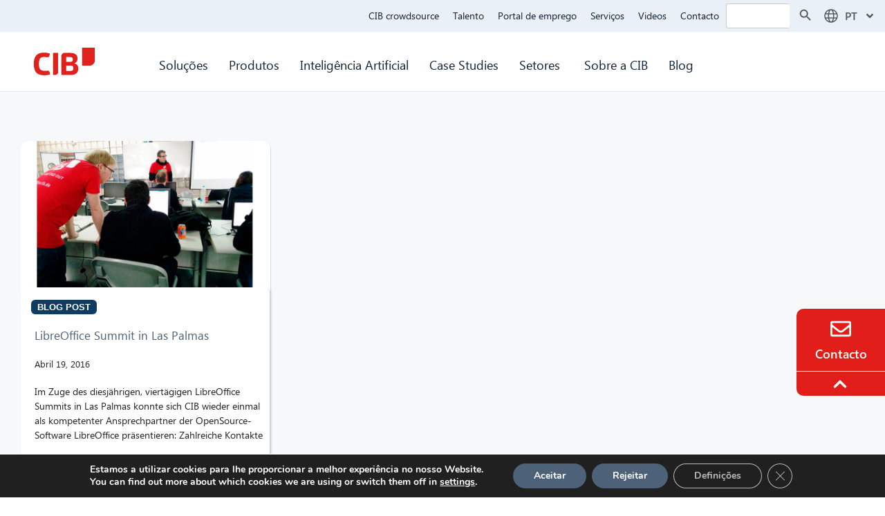

--- FILE ---
content_type: text/css
request_url: https://www.cib.de/wp-content/uploads/elementor/css/post-17723.css?ver=1769511690
body_size: 594
content:
.elementor-17723 .elementor-element.elementor-element-da3b8d0:not(.elementor-motion-effects-element-type-background), .elementor-17723 .elementor-element.elementor-element-da3b8d0 > .elementor-motion-effects-container > .elementor-motion-effects-layer{background-color:var( --e-global-color-3bff7d6 );}.elementor-17723 .elementor-element.elementor-element-da3b8d0 > .elementor-container{max-width:1287px;}.elementor-17723 .elementor-element.elementor-element-da3b8d0{transition:background 0.3s, border 0.3s, border-radius 0.3s, box-shadow 0.3s;padding:4% 0% 4% 0%;}.elementor-17723 .elementor-element.elementor-element-da3b8d0 > .elementor-background-overlay{transition:background 0.3s, border-radius 0.3s, opacity 0.3s;}.elementor-17723 .elementor-element.elementor-element-43cfc17{--grid-row-gap:35px;--grid-column-gap:30px;}.elementor-17723 .elementor-element.elementor-element-43cfc17 .elementor-pagination{text-align:center;margin-top:36px;}body:not(.rtl) .elementor-17723 .elementor-element.elementor-element-43cfc17 .elementor-pagination .page-numbers:not(:first-child){margin-left:calc( 22px/2 );}body:not(.rtl) .elementor-17723 .elementor-element.elementor-element-43cfc17 .elementor-pagination .page-numbers:not(:last-child){margin-right:calc( 22px/2 );}body.rtl .elementor-17723 .elementor-element.elementor-element-43cfc17 .elementor-pagination .page-numbers:not(:first-child){margin-right:calc( 22px/2 );}body.rtl .elementor-17723 .elementor-element.elementor-element-43cfc17 .elementor-pagination .page-numbers:not(:last-child){margin-left:calc( 22px/2 );}.elementor-17723 .elementor-element.elementor-element-438374d:not(.elementor-motion-effects-element-type-background), .elementor-17723 .elementor-element.elementor-element-438374d > .elementor-motion-effects-container > .elementor-motion-effects-layer{background-color:#2E425D;}.elementor-17723 .elementor-element.elementor-element-438374d > .elementor-background-overlay{background-image:url("https://www.cib.de/wp-content/uploads/2022/02/BG-footer-lines_CIB-boxes_complete_opt.png");background-position:center right;background-repeat:no-repeat;background-size:cover;opacity:0.4;transition:background 0.3s, border-radius 0.3s, opacity 0.3s;}.elementor-17723 .elementor-element.elementor-element-438374d > .elementor-container{max-width:1407px;}.elementor-17723 .elementor-element.elementor-element-438374d{transition:background 0.3s, border 0.3s, border-radius 0.3s, box-shadow 0.3s;padding:60px 0px 40px 0px;}.elementor-17723 .elementor-element.elementor-element-c0b342f > .elementor-widget-container{margin:0px 0px 0px 0px;padding:0px 0px 5px 0px;}.elementor-17723 .elementor-element.elementor-element-c0b342f{text-align:center;}.elementor-17723 .elementor-element.elementor-element-c0b342f .elementor-heading-title{color:var( --e-global-color-664ab87 );}.elementor-17723 .elementor-element.elementor-element-6da8830 .elementor-button{background-color:#02010100;fill:var( --e-global-color-664ab87 );color:var( --e-global-color-664ab87 );border-style:solid;border-width:2px 2px 2px 2px;}.elementor-17723 .elementor-element.elementor-element-6da8830 .elementor-button:hover, .elementor-17723 .elementor-element.elementor-element-6da8830 .elementor-button:focus{background-color:var( --e-global-color-664ab87 );color:var( --e-global-color-accent );}.elementor-17723 .elementor-element.elementor-element-6da8830 > .elementor-widget-container{padding:0px 0px 0px 0px;}.elementor-17723 .elementor-element.elementor-element-6da8830 .elementor-button:hover svg, .elementor-17723 .elementor-element.elementor-element-6da8830 .elementor-button:focus svg{fill:var( --e-global-color-accent );}@media(max-width:767px){.elementor-17723 .elementor-element.elementor-element-c0b342f > .elementor-widget-container{padding:0px 20px 0px 20px;}.elementor-17723 .elementor-element.elementor-element-c0b342f .elementor-heading-title{font-size:22px;}}

--- FILE ---
content_type: text/css
request_url: https://www.cib.de/wp-content/uploads/elementor/css/post-126927.css?ver=1753116611
body_size: 1346
content:
.elementor-126927 .elementor-element.elementor-element-bafdea7 > .elementor-container > .elementor-column > .elementor-widget-wrap{align-content:space-around;align-items:space-around;}.elementor-126927 .elementor-element.elementor-element-bafdea7:not(.elementor-motion-effects-element-type-background), .elementor-126927 .elementor-element.elementor-element-bafdea7 > .elementor-motion-effects-container > .elementor-motion-effects-layer{background-color:var( --e-global-color-664ab87 );}.elementor-126927 .elementor-element.elementor-element-bafdea7 > .elementor-container{max-width:1400px;min-height:317px;}.elementor-126927 .elementor-element.elementor-element-bafdea7, .elementor-126927 .elementor-element.elementor-element-bafdea7 > .elementor-background-overlay{border-radius:5px 5px 5px 5px;}.elementor-126927 .elementor-element.elementor-element-bafdea7{box-shadow:0px 0px 5px 0px rgba(0, 0, 0, 0.19);transition:background 0.3s, border 0.3s, border-radius 0.3s, box-shadow 0.3s;padding:0px 0px 0px 0px;}.elementor-126927 .elementor-element.elementor-element-bafdea7 > .elementor-background-overlay{transition:background 0.3s, border-radius 0.3s, opacity 0.3s;}.elementor-126927 .elementor-element.elementor-element-f4cdd5f > .elementor-element-populated, .elementor-126927 .elementor-element.elementor-element-f4cdd5f > .elementor-element-populated > .elementor-background-overlay, .elementor-126927 .elementor-element.elementor-element-f4cdd5f > .elementor-background-slideshow{border-radius:5px 5px 5px 5px;}.elementor-126927 .elementor-element.elementor-element-f4cdd5f > .elementor-element-populated{transition:background 0.3s, border 0.3s, border-radius 0.3s, box-shadow 0.3s;margin:10px 10px 0px 10px;--e-column-margin-right:10px;--e-column-margin-left:10px;padding:20px 20px 20px 20px;}.elementor-126927 .elementor-element.elementor-element-f4cdd5f > .elementor-element-populated > .elementor-background-overlay{transition:background 0.3s, border-radius 0.3s, opacity 0.3s;}.elementor-126927 .elementor-element.elementor-element-f221557 > .elementor-widget-container{margin:0% 0% 0% 0%;padding:0px 0px 0px 0px;}.elementor-126927 .elementor-element.elementor-element-f221557{text-align:start;}.elementor-126927 .elementor-element.elementor-element-f221557 .elementor-heading-title{-webkit-text-stroke-width:0.1px;stroke-width:0.1px;-webkit-text-stroke-color:#000;stroke:#000;color:var( --e-global-color-text );}.elementor-126927 .elementor-element.elementor-element-afa91f5 > .elementor-widget-container{margin:0px 0px 0px 0px;padding:0px 0px 0px 0px;}.elementor-126927 .elementor-element.elementor-element-afa91f5 .elementor-icon-list-items:not(.elementor-inline-items) .elementor-icon-list-item:not(:last-child){padding-block-end:calc(11px/2);}.elementor-126927 .elementor-element.elementor-element-afa91f5 .elementor-icon-list-items:not(.elementor-inline-items) .elementor-icon-list-item:not(:first-child){margin-block-start:calc(11px/2);}.elementor-126927 .elementor-element.elementor-element-afa91f5 .elementor-icon-list-items.elementor-inline-items .elementor-icon-list-item{margin-inline:calc(11px/2);}.elementor-126927 .elementor-element.elementor-element-afa91f5 .elementor-icon-list-items.elementor-inline-items{margin-inline:calc(-11px/2);}.elementor-126927 .elementor-element.elementor-element-afa91f5 .elementor-icon-list-items.elementor-inline-items .elementor-icon-list-item:after{inset-inline-end:calc(-11px/2);}.elementor-126927 .elementor-element.elementor-element-afa91f5 .elementor-icon-list-icon i{color:var( --e-global-color-4147eed );transition:color 0.3s;}.elementor-126927 .elementor-element.elementor-element-afa91f5 .elementor-icon-list-icon svg{fill:var( --e-global-color-4147eed );transition:fill 0.3s;}.elementor-126927 .elementor-element.elementor-element-afa91f5 .elementor-icon-list-item:hover .elementor-icon-list-icon i{color:var( --e-global-color-4147eed );}.elementor-126927 .elementor-element.elementor-element-afa91f5 .elementor-icon-list-item:hover .elementor-icon-list-icon svg{fill:var( --e-global-color-4147eed );}.elementor-126927 .elementor-element.elementor-element-afa91f5{--e-icon-list-icon-size:22px;--e-icon-list-icon-align:center;--e-icon-list-icon-margin:0 calc(var(--e-icon-list-icon-size, 1em) * 0.125);--icon-vertical-offset:0px;}.elementor-126927 .elementor-element.elementor-element-afa91f5 .elementor-icon-list-icon{padding-inline-end:6px;}.elementor-126927 .elementor-element.elementor-element-afa91f5 .elementor-icon-list-item > .elementor-icon-list-text, .elementor-126927 .elementor-element.elementor-element-afa91f5 .elementor-icon-list-item > a{font-size:19px;font-weight:500;}.elementor-126927 .elementor-element.elementor-element-afa91f5 .elementor-icon-list-text{color:var( --e-global-color-accent );transition:color 0.3s;}.elementor-126927 .elementor-element.elementor-element-afa91f5 .elementor-icon-list-item:hover .elementor-icon-list-text{color:var( --e-global-color-accent );}.elementor-126927 .elementor-element.elementor-element-c3ff673 > .elementor-widget-container{margin:0px 0px 0px 0px;padding:0px 0px 0px 0px;}.elementor-126927 .elementor-element.elementor-element-c3ff673{text-align:start;}.elementor-126927 .elementor-element.elementor-element-c3ff673 .elementor-heading-title{font-family:"Segoe UI", Sans-serif;font-size:16px;font-weight:400;line-height:24px;color:var( --e-global-color-text );}.elementor-126927 .elementor-element.elementor-element-24a9a09 .elementor-button{background-color:#FFFFFF00;font-size:14px;fill:var( --e-global-color-accent );color:var( --e-global-color-accent );border-radius:0px 0px 0px 0px;padding:6px 6px 6px 6px;}.elementor-126927 .elementor-element.elementor-element-24a9a09 .elementor-button-content-wrapper{flex-direction:row;}.elementor-126927 .elementor-element.elementor-element-24a9a09 .elementor-button .elementor-button-content-wrapper{gap:5px;}.elementor-126927 .elementor-element.elementor-element-24a9a09 .elementor-button:hover, .elementor-126927 .elementor-element.elementor-element-24a9a09 .elementor-button:focus{color:var( --e-global-color-5413a03 );}.elementor-126927 .elementor-element.elementor-element-24a9a09 .elementor-button:hover svg, .elementor-126927 .elementor-element.elementor-element-24a9a09 .elementor-button:focus svg{fill:var( --e-global-color-5413a03 );}.elementor-126927 .elementor-element.elementor-element-6326fcc > .elementor-container{max-width:1348px;}.elementor-126927 .elementor-element.elementor-element-6326fcc{margin-top:0px;margin-bottom:0px;padding:0% 0% 5% 0%;}.elementor-126927 .elementor-element.elementor-element-6d4f109 > .elementor-element-populated{margin:0px 0px 0px 0px;--e-column-margin-right:0px;--e-column-margin-left:0px;padding:0px 0px 0px 0px;}.elementor-126927 .elementor-element.elementor-element-0797f82 .elementor-button{background-color:var( --e-global-color-b3dd737 );font-family:"Segoe UI", Sans-serif;font-size:12px;font-weight:700;text-transform:uppercase;letter-spacing:0.6px;fill:var( --e-global-color-text );color:var( --e-global-color-text );border-radius:5px 5px 5px 5px;padding:4px 6px 4px 6px;}.elementor-126927 .elementor-element.elementor-element-0797f82{width:auto;max-width:auto;}.elementor-126927 .elementor-element.elementor-element-0797f82 > .elementor-widget-container{margin:0px 5px 0px 0px;padding:0px 0px 0px 0px;}.elementor-126927 .elementor-element.elementor-element-0797f82 .elementor-button:hover, .elementor-126927 .elementor-element.elementor-element-0797f82 .elementor-button:focus{color:var( --e-global-color-text );}.elementor-126927 .elementor-element.elementor-element-0797f82 .elementor-button:hover svg, .elementor-126927 .elementor-element.elementor-element-0797f82 .elementor-button:focus svg{fill:var( --e-global-color-text );}.elementor-126927 .elementor-element.elementor-element-19c1f53 .elementor-button{background-color:var( --e-global-color-327dcad );font-family:"Segoe UI", Sans-serif;font-size:12px;font-weight:700;text-transform:uppercase;letter-spacing:0.6px;fill:var( --e-global-color-text );color:var( --e-global-color-text );border-radius:5px 5px 5px 5px;padding:4px 6px 4px 6px;}.elementor-126927 .elementor-element.elementor-element-19c1f53{width:auto;max-width:auto;}.elementor-126927 .elementor-element.elementor-element-19c1f53 > .elementor-widget-container{margin:0px 5px 0px 0px;padding:0px 0px 0px 0px;}.elementor-126927 .elementor-element.elementor-element-19c1f53 .elementor-button:hover, .elementor-126927 .elementor-element.elementor-element-19c1f53 .elementor-button:focus{color:var( --e-global-color-text );}.elementor-126927 .elementor-element.elementor-element-19c1f53 .elementor-button:hover svg, .elementor-126927 .elementor-element.elementor-element-19c1f53 .elementor-button:focus svg{fill:var( --e-global-color-text );}.elementor-126927 .elementor-element.elementor-element-b479c8c .elementor-button{background-color:var( --e-global-color-1fca4a0 );font-family:"Segoe UI", Sans-serif;font-size:12px;font-weight:700;text-transform:uppercase;letter-spacing:0.6px;fill:var( --e-global-color-text );color:var( --e-global-color-text );border-radius:5px 5px 5px 5px;padding:4px 6px 4px 6px;}.elementor-126927 .elementor-element.elementor-element-b479c8c{width:auto;max-width:auto;}.elementor-126927 .elementor-element.elementor-element-b479c8c > .elementor-widget-container{margin:0px 5px 0px 0px;padding:0px 0px 0px 0px;}.elementor-126927 .elementor-element.elementor-element-b479c8c .elementor-button:hover, .elementor-126927 .elementor-element.elementor-element-b479c8c .elementor-button:focus{color:var( --e-global-color-text );}.elementor-126927 .elementor-element.elementor-element-b479c8c .elementor-button:hover svg, .elementor-126927 .elementor-element.elementor-element-b479c8c .elementor-button:focus svg{fill:var( --e-global-color-text );}.elementor-126927 .elementor-element.elementor-element-cb7b4ac .elementor-button{background-color:var( --e-global-color-ebf0bb4 );font-family:"Segoe UI", Sans-serif;font-size:12px;font-weight:700;text-transform:uppercase;letter-spacing:0.6px;fill:var( --e-global-color-text );color:var( --e-global-color-text );border-radius:5px 5px 5px 5px;padding:4px 6px 4px 6px;}.elementor-126927 .elementor-element.elementor-element-cb7b4ac{width:auto;max-width:auto;}.elementor-126927 .elementor-element.elementor-element-cb7b4ac > .elementor-widget-container{margin:0px 5px 0px 0px;padding:0px 0px 0px 0px;}.elementor-126927 .elementor-element.elementor-element-cb7b4ac .elementor-button:hover, .elementor-126927 .elementor-element.elementor-element-cb7b4ac .elementor-button:focus{color:var( --e-global-color-text );}.elementor-126927 .elementor-element.elementor-element-cb7b4ac .elementor-button:hover svg, .elementor-126927 .elementor-element.elementor-element-cb7b4ac .elementor-button:focus svg{fill:var( --e-global-color-text );}@media(max-width:1024px) and (min-width:768px){.elementor-126927 .elementor-element.elementor-element-f4cdd5f{width:100%;}}@media(max-width:767px){.elementor-126927 .elementor-element.elementor-element-bafdea7 > .elementor-container{min-height:0px;}.elementor-126927 .elementor-element.elementor-element-bafdea7{padding:20px 10px 30px 10px;}.elementor-bc-flex-widget .elementor-126927 .elementor-element.elementor-element-f4cdd5f.elementor-column .elementor-widget-wrap{align-items:space-around;}.elementor-126927 .elementor-element.elementor-element-f4cdd5f.elementor-column.elementor-element[data-element_type="column"] > .elementor-widget-wrap.elementor-element-populated{align-content:space-around;align-items:space-around;}.elementor-126927 .elementor-element.elementor-element-f4cdd5f > .elementor-element-populated{margin:0px 0px 0px 0px;--e-column-margin-right:0px;--e-column-margin-left:0px;padding:0px 0px 0px 0px;}.elementor-126927 .elementor-element.elementor-element-c3ff673 > .elementor-widget-container{padding:0px 0px 0px 0px;}.elementor-126927 .elementor-element.elementor-element-c3ff673{text-align:start;}.elementor-126927 .elementor-element.elementor-element-c3ff673 .elementor-heading-title{font-size:16px;}.elementor-126927 .elementor-element.elementor-element-6d4f109 > .elementor-element-populated{padding:0px 0px 0px 0px;}.elementor-126927 .elementor-element.elementor-element-0797f82{width:auto;max-width:auto;align-self:center;}.elementor-126927 .elementor-element.elementor-element-0797f82 > .elementor-widget-container{padding:0px 0px 0px 0px;}.elementor-126927 .elementor-element.elementor-element-19c1f53 > .elementor-widget-container{padding:0px 0px 0px 0px;}.elementor-126927 .elementor-element.elementor-element-b479c8c > .elementor-widget-container{padding:0px 0px 0px 0px;}.elementor-126927 .elementor-element.elementor-element-cb7b4ac{width:auto;max-width:auto;align-self:center;}.elementor-126927 .elementor-element.elementor-element-cb7b4ac > .elementor-widget-container{padding:0px 0px 0px 0px;}}